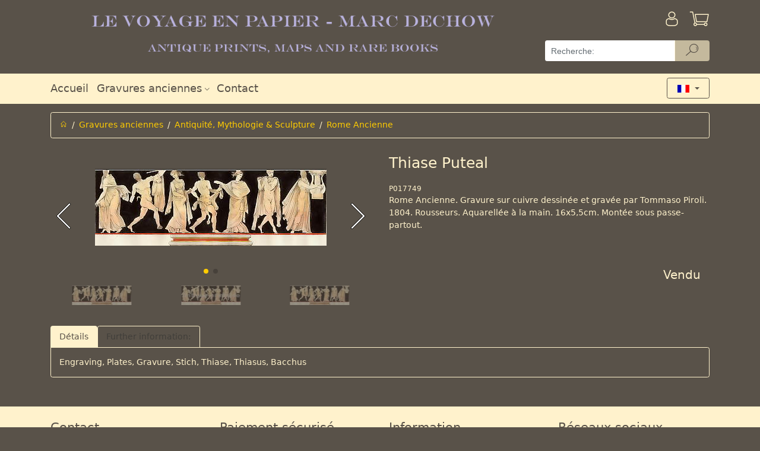

--- FILE ---
content_type: text/html; charset=utf-8
request_url: https://www.antique-prints.de/index.php?cat=KAT121&lang=FRA&product=P017749
body_size: 4114
content:
<!DOCTYPE html> <html lang="fr" > <head> <meta charset="utf-8" > <meta name="viewport"   content="width=device-width, initial-scale=1, shrink-to-fit=no" > <meta http-equiv="x-ua-compatible"   content="ie=edge" > <title>Gravures anciennes | Rome Ancienne | Thiase Puteal</title> 
<base href="https://www.antique-prints.de/"/>
<link rel="canonical" href="https://www.antique-prints.de/index.php?cat=KAT121&lang=FRA&product=P017749" />

<!-- This site was built with MONDO MEDIA 7 version 7.23.0.2 -->
<meta name="generator" content="MONDO MEDIA 7"/>


<script type="text/javascript" src="Code/javascript/mondomedia.js"></script>
 <meta name="keywords"   content=",Rome Ancienne,Thiase Puteal"   /> <meta name="description"   content=" Rome Ancienne Thiase Puteal"   />  <meta name="robots"   content="index,follow"   /> <meta name="revisit-after"   content="14 days"   /> <link rel="stylesheet"   href="design/published/bootstrap/css/jquery-ui.min.css"   type="text/css"   media="screen"   /> <link rel="stylesheet"   href="design/published/bootstrap/css/bootstrap.min.css"   type="text/css"  /> <link rel="stylesheet"   href="design/published/bootstrap/css/omeco.css" > <link rel="stylesheet"   href="design/published/bootstrap/css/icomoon/style.css" > <link rel="stylesheet"   href="UserCSS/user.css"   type="text/css"   media="screen"   /> <link rel="shortcut icon" href="Favicon.png" type="image/x-icon" /> <!-- Highslide -->
<script type="text/javascript"  src="PublishedFiles/hs/highslide.js"></script>
<script type="text/javascript"  src="PublishedFiles/hs/easing_equations.js"></script>
<!-- Highslide End -->
 
<!--  Google Analytics Code Start -->
<!-- Google Analytics -->
<script>
(function(i,s,o,g,r,a,m){i['GoogleAnalyticsObject']=r;i[r]=i[r]||function(){
(i[r].q=i[r].q||[]).push(arguments)},i[r].l=1*new Date();a=s.createElement(o),
m=s.getElementsByTagName(o)[0];a.async=1;a.src=g;m.parentNode.insertBefore(a,m)
})(window,document,'script','https://www.google-analytics.com/analytics.js','ga');

ga('create', 'UA-190525-1', 'auto');
ga('send', 'pageview');
</script>
<!-- End Google Analytics -->
<!--  Google Analytics Code End -->
 <script src="design/published/bootstrap/js/jquery-3.2.1.min.js" ></script> <script src="design/published/bootstrap/js/jquery-ui.min.js" ></script> <script src="design/published/bootstrap/js/tether.min.js" ></script> <script src="design/published/bootstrap/js/bootstrap.min.js" ></script> <script src="design/published/bootstrap/js/scrolltotop.js" ></script> <script src="design/published/bootstrap/js/alertTexts.js" ></script> </head> <body onload="" > 
 <div class="header pb-2 noprint nounderline" >   <div class="bg-faded-sm-down" > <div class="container" > <div class="row py-3 m-0" > <div class="col-12 col-sm-12 col-md-12 col-lg-9 pl-0 shoplogo" >  <a href="https://www.antique-prints.de/index.php?lang=FRA&amp;page=Home"   title="Accueil" >   <img src="Media/Shop/logo_transparent.png"   class="img-fluid"   alt="Antique prints"  />   </a>  </div> <div class="col-12 col-sm-12 col-md-12 col-lg-3" > <div class="row" >  <div class="col-8 pl-0" >   </div> <div class="col-2 pr-0" >   <a href="https://www.antique-prints.de/index.php?lang=FRA&amp;page=Login"   title="Anmelden" > <div class="h1 pull-right" ><i class="icon-login" ></i></div> <div class="pr-3 pt-1 mt-1 pull-right" > <!--Anmelden--> </div> </a>   </div>  <div class="col-2 pr-0" > <div class="text-right" >  <a href="https://www.antique-prints.de/index.php?lang=FRA&amp;view=basket"   title="Warenkorb" > <div class="h1 pull-right" ><i class="icon-basket" ></i>  </div> </a>  </div> </div> </div>   <form action="https://www.antique-prints.de/index.php?anchorID=anchorID0&amp;cat=KAT121&amp;form=MM7_Search&amp;lang=FRA&amp;product=P017749"   method="post"   class="row" > <div class="col-12 pb-2 px-0" >   <div class="input-group" > <input type="text"   name="ff_4d4d375f536561726368"   title="Recherche:"   class="form-control form-control-search"   value=""   placeholder="Recherche:" >   <div class="input-group-btn" > <button type="submit"   name="ff_4d4d375f5365617263685f5375626d6974"   class="btn btn-secondary py-0 btn-reset-color cursor-pointer-active"   title="Recherche"   disabled="" > <i class="icon-suche" ></i> </button> </div>   </div>   </div> </form>   </div> </div> </div> <div class="bg-faded" > <div class="container" > <div class="row" > <div class="col-12" > <nav class="navbar navbar-toggleable-sm navbar-light row h5 p-0" >   <button class="navbar-toggler"   type="button"   data-toggle="collapse"   data-target="#navbarSupportedContent"   aria-controls="navbarSupportedContent"   aria-expanded="false"   aria-label="Toggle navigation" > <span class="navbar-toggler-icon" ></span> </button> <div class="collapse navbar-collapse"   id="navbarSupportedContent" > <div class="navbar-nav mr-auto" >  <div class="nav-item  " > <a class="nav-link"   href="https://www.antique-prints.de/index.php?lang=FRA&amp;page=Home"   target="_self"     aria-haspopup="true"   aria-expanded="false"   title="Accueil" > Accueil  </a>  </div>  <div class="nav-item  dropdown" > <a class="nav-link"   href="https://www.antique-prints.de/index.php?lang=FRA&amp;list=0"     id="navbarDropdownMenuLink2"   data-toggle="dropdown"   aria-haspopup="true"   aria-expanded="false"   title="" > Gravures anciennes  <i class="icon-dropdown" ></i>  </a>  <div class="dropdown-menu"   aria-labelledby="navbarDropdownMenuLink2" >  <a class="dropdown-item"   href="https://www.antique-prints.de/index.php?cat=KAT51&amp;lang=FRA"     title="" >Afrique</a>  <a class="dropdown-item"   href="https://www.antique-prints.de/index.php?cat=KAT48&amp;lang=FRA"     title="" >Am&eacute;rique</a>  <a class="dropdown-item"   href="https://www.antique-prints.de/index.php?cat=KAT129&amp;lang=FRA"     title="" >Antiquit&eacute;, Mythologie &amp; Sculpture</a>  <a class="dropdown-item"   href="https://www.antique-prints.de/index.php?cat=KAT02&amp;lang=FRA"     title="" >Asie</a>  <a class="dropdown-item"   href="https://www.antique-prints.de/index.php?cat=KAT49&amp;lang=FRA"     title="" >Europe</a>  <a class="dropdown-item"   href="https://www.antique-prints.de/index.php?lang=FRA&amp;list=KAT13"     title="" >Mode</a>  <a class="dropdown-item"   href="https://www.antique-prints.de/index.php?cat=KAT45&amp;lang=FRA"     title="" >Beaux-Arts</a>  <a class="dropdown-item"   href="https://www.antique-prints.de/index.php?cat=KAT130&amp;lang=FRA"     title="" >Genre</a>  <a class="dropdown-item"   href="https://www.antique-prints.de/index.php?lang=FRA&amp;list=KAT61"     title="" >Nouveaut&eacute;s</a>  <a class="dropdown-item"   href="https://www.antique-prints.de/index.php?cat=KAT84&amp;lang=FRA"     title="" >Cartes</a>  <a class="dropdown-item"   href="https://www.antique-prints.de/index.php?cat=KAT27&amp;lang=FRA"     title="" >Marine</a>  <a class="dropdown-item"   href="https://www.antique-prints.de/index.php?cat=KAT50&amp;lang=FRA"     title="" >Moyen-Orient</a>  <a class="dropdown-item"   href="https://www.antique-prints.de/index.php?cat=KAT28&amp;lang=FRA"     title="" >Militaria</a>  <a class="dropdown-item"   href="https://www.antique-prints.de/index.php?cat=KAT204&amp;lang=FRA"     title="" >Art moderne</a>  <a class="dropdown-item"   href="https://www.antique-prints.de/index.php?lang=FRA&amp;list=KAT126"     title="" >Passe-partouts</a>  <a class="dropdown-item"   href="https://www.antique-prints.de/index.php?cat=KAT87&amp;lang=FRA"     title="" >Histoire Naturelle</a>  <a class="dropdown-item"   href="https://www.antique-prints.de/index.php?cat=KAT30&amp;lang=FRA"     title="" >Oc&eacute;anie</a>  <a class="dropdown-item"   href="https://www.antique-prints.de/index.php?cat=KAT34&amp;lang=FRA"     title="" >Portraits</a>  <a class="dropdown-item"   href="https://www.antique-prints.de/index.php?cat=KAT209&amp;lang=FRA"     title="" >Histoire &amp; Religion</a>  </div>  </div>  <div class="nav-item  " > <a class="nav-link"   href="https://www.antique-prints.de/index.php?lang=FRA&amp;view=ContactAddr"       aria-haspopup="true"   aria-expanded="false"   title="Contact" > Contact  </a>  </div>  </div> </div>      <div class="iboxlang dropdown" > <div class="iboxlangcontent" > <button class="btn btn-secondary dropdown-toggle"   type="button"   id="dropdownMenuButton"   data-toggle="dropdown"   aria-haspopup="true"   aria-expanded="false" >  <img src="Media/Shop/franzoesisch.gif"   alt="Francaise"   class="iboxlangimg img-fluid"   style="max-width: 50%;"   />  </button> <div class="dropdown-menu"   aria-labelledby="dropdownMenuButton" > <h6 class="dropdown-header" ><div align="center">Choisissez votre langue</div></h6>    <a href="https://www.antique-prints.de/index.php?cat=KAT121&amp;lang=DEU&amp;product=P017749"   class="col-6" ><img src="Media/Shop/deutsch.gif"   alt="Deutsch"   class="iboxlangimg img-fluid"  /></a>      <a href="https://www.antique-prints.de/index.php?cat=KAT121&amp;lang=ENG&amp;product=P017749"   class="col-6" ><img src="Media/Shop/englisch.gif"   alt="English"   class="iboxlangimg img-fluid"  /></a>      <a href="https://www.antique-prints.de/index.php?cat=KAT121&amp;lang=FRA&amp;product=P017749"   class="col-6" ><img src="Media/Shop/franzoesisch.gif"   alt="Francaise"   class="iboxlangimg img-fluid"  /></a>    </div> </div> </div>        </nav> </div> </div> </div> </div> </div> <script src="design/published/bootstrap/js/blockEmptySearch.js" ></script>   </div> <div class="main container nounderline" >   <div class="py-2" >      <div class="row" > <div class="col-12" > <ol class="breadcrumb" >  <li class="breadcrumb-item" ><a href="https://www.antique-prints.de/index.php?lang=FRA&amp;page=Home"   title="Accueil" ><i class="icon-home" ></i></a></li>    <li class="breadcrumb-item" ><a  href="https://www.antique-prints.de/index.php?lang=FRA&amp;list=0">Gravures anciennes</a></li>    <li class="breadcrumb-item" ><a  href="https://www.antique-prints.de/index.php?cat=KAT129&amp;lang=FRA">Antiquit&eacute;, Mythologie &amp; Sculpture</a></li>    <li class="breadcrumb-item active" ><a  href="https://www.antique-prints.de/index.php?lang=FRA&amp;list=KAT121">Rome Ancienne</a></li>  </ol> </div> </div>     <div class="pt-3" >   <div class="modal fade assemblysearch"   tabindex="-1"   role="dialog"   aria-labelledby="modalLabel"   aria-hidden="true" > <div class="modal-dialog modal-lg" > <div class="modal-content" > <div class="modal-header bg-faded" > <h4 class="modal-title"   id="modalLabel" >Montagepartner finden</h4> <button type="button"   class="close"   data-dismiss="modal"   aria-label="Close" > <span aria-hidden="true" >&times;</span> </button> </div> <div class="modal-body" > </div> </div> </div> </div> <div class="modal fade"   id="myModal"   tabindex="-1"   role="dialog"   aria-labelledby="myModalLabel"   aria-hidden="true" > <div class="modal-dialog"   role="document" > <div class="modal-content" > <div class="modal-header bg-faded" > <h4 class="modal-title"   id="myModalLabel" >Warenkorb leeren<br /></h4> <button type="button"   class="close"   data-dismiss="modal"   aria-label="Close" > <span aria-hidden="true" >&times;</span> </button> </div> <div class="modal-body" > Wenn Sie dieses Produkt in den Warenkorb legen wollen, muss zuvor der Warenkorb geleert werden.<br />
<br />
Soll der Warenkorb geleert werden?<br /> </div> <div class="modal-footer" > <button type="button"   class="btn btn-secondary"   data-dismiss="modal" >Abbrechen</button> <button type="button"   class="btn btn-primary clearbasket"   data-clear="1" >Ja, Warenkorb leeren</button> </div> </div> </div> </div> <div class="modal fade"   id="myModalDetail"   tabindex="-1"   role="dialog"   aria-labelledby="myModalDetailLabel"   aria-hidden="true" > <div class="modal-dialog modal-lg"   role="document" > <div class="modal-content" > <div class="modal-header bg-faded" > <h4 class="modal-title"   id="myModalDetailLabel" >Montagepartner Details</h4> <button type="button"   class="close"   data-dismiss="modal"   aria-label="Close" > <span aria-hidden="true" >&times;</span> </button> </div> <div class="modal-body" > </div> </div> </div> </div>     <div class="productdetail" > <form action="https://www.antique-prints.de/index.php?cat=KAT121&amp;lang=FRA&amp;product=P017749"   method="post"   class="row" > <!-- fix enterkey --> <button class="hidden"   type="submit" ></button>  <div class="imageswiper text-center col-md-6 pb-5 pb-md-0" > <div class="swiper-container gallery-top" >  <div class="swiper-wrapper align-items-center" > <!--Image-->   <div class="swiper-slide" > <a href="Media/Shop/20958.jpg" > <img src="Media/Shop/20958.jpg"   alt="Bild 2"   class="img-fluid"   /> </a> </div>  <div class="swiper-slide" > <a href="Media/Shop/20958_wm.jpg" > <img src="Media/Shop/20958_wm.jpg"   alt="Bild 3"   class="img-fluid"   /> </a> </div>   </div>   <div class="swiper-button-prev" ></div> <div class="swiper-button-next" ></div> <div class="swiper-pagination" ></div>   </div>  <div class="swiper-container gallery-thumbs hidden-sm-down" > <div class="swiper-wrapper align-items-center" >  <div class="swiper-slide" > <img src="Media/Shop/Thumbnails/20958x100x70.jpg"   alt="Bild 2"   class="img-fluid"   /> </div>  <div class="swiper-slide" > <img src="Media/Shop/Thumbnails/20958_wmx100x70.jpg"   alt="Bild 3"   class="img-fluid"   /> </div>  </div> </div>  </div>   <div class="col-md-6" > <!-- Manufacturer Logo -->  <!-- Description -->  <div class="row desc" > <div class="col-12" > <h1 class="text-center text-md-left mt-0" >Thiase Puteal</h1> </div> </div>  <!-- Produktnummer --> <div class="row prodnr" > <div class="col-12" > P017749 </div> </div>  <div class="row shorttext" > <div class="col-12" > Rome Ancienne. Gravure sur cuivre dessin&#233;e et grav&#233;e par Tommaso Piroli. 1804. Rousseurs. Aquarell&#233;e &#224; la main. 16x5,5cm. Mont&#233;e sous passe-partout. </div> </div>  <!-- Verf�gbarkeit -->    <div class="row py-4" >  <!-- Produkt bestellbar --> </div> <!-- Maximale Bestellmenge -->     <div class="notavailable text-right h4 col-12" > Vendu<br /> </div>  <!--Variants-->      <!--Item Attributes-->  </div>  <!-- Nav tabs --> <div class="col-12 pt-4 producttabs" > <ul class="nav nav-tabs"   role="tablist" >  <li class="nav-item" > <a class="nav-link active"   data-toggle="tab"   href="#longtext"   role="tab" >D&#233;tails<br /></a> </li>   <li class="nav-item" > <a class="nav-link"   data-toggle="tab"   href="#infolink"   role="tab" >Further information:</a> </li> </ul> <!-- Tab panes --> <div class="tab-content p-3" >  <div class="tab-pane active"   id="longtext"   role="tabpanel" > Engraving, Plates, Gravure, Stich, Thiase, Thiasus, Bacchus </div>   <div class="tab-pane"   id="infolink"   role="tabpanel" >           </div> </div> </div> <!-- Add StockNotify-->    <input type="hidden"   name="product_1"   value="CP_4b4154313231_50303137373439"  /> </form> </div>     <link rel="stylesheet"   href="design/published/bootstrap/css/magnific-popup.css" > <link rel="stylesheet"   href="design/published/bootstrap/css/swiper.min.css" > <script src="design/published/bootstrap/js/swiper.min.js" ></script> <script src="design/published/bootstrap/js/stepper.widget.js" ></script> <script src="design/published/bootstrap/js/jquery.magnific-popup.min.js" ></script> <script src="design/published/bootstrap/js/productdetail.js" ></script>    </div>            </div> </div> <div class="footer pt-5 noprint nounderline" >   <div class="bg-faded footerpadding" > <div class="container" > <div class="row py-2" > <div class="col-12 col-md-6 col-lg-3 nounderline" > <h3 class="footerheadline" >Contact<br /></h3> <img src="Media/Shop/ShopTextMedia/phone.png"   alt="phone"   title="phone"   align="bottom"   border="0"   vspace="0"   hspace="0"   /> +4940 4204212 <div><img src="Media/Shop/ShopTextMedia/mail.png"   alt="mail"   title="mail"   align="bottom"   border="0"   vspace="0"   hspace="0"   /> <a class="txt"   href="mailto:info@antique-prints.de" >info@antique-prints.de</a></div> </div> <div class="hr hidden-md-up" ><hr /></div> <div class="col-12 col-md-6 col-lg-3 nounderline" > <h3 class="footerheadline" >Paiement s&#233;curis&#233;<br /></h3> <a href="https://www.antique-prints.de/index.php?lang=FRA&amp;page=Payment" ><img src="Media/Shop/ShopTextMedia/payment.png"   alt="payment"   title="payment"   align="bottom"   border="0"   vspace="0"   hspace="0"   /></a><br /> <br /> <a href="https://www.antique-prints.de/index.php?lang=FRA&amp;page=Privacy" ><img src="Media/Shop/ShopTextMedia/secured.png"   alt="secured"   title="secured"   align="bottom"   border="0"   vspace="0"   hspace="0"   /></a><br /> </div> <div class="hr hidden-md-up" ><hr /></div> <div class="col-12 col-md-6 col-lg-3 nounderline footerlinklist" > <h3 class="footerheadline" >Information<br /></h3>   <a  title="Versandkosten" href="https://www.antique-prints.de/index.php?lang=FRA&amp;page=Payment">Versandkosten</a>  <a  title="Livraison et paiement" href="https://www.antique-prints.de/index.php?lang=FRA&amp;page=Payment">Livraison et paiement</a>  <a  title="Informations l&eacute;gales" href="https://www.antique-prints.de/index.php?lang=FRA&amp;page=OrderTerms">Informations l&eacute;gales</a>  <a  title="Impressum" href="https://www.antique-prints.de/index.php?lang=FRA&amp;page=Imprint">Impressum</a>  <a  title="Droit de r&eacute;siliation" href="https://www.antique-prints.de/index.php?lang=FRA&amp;page=Disclaimer">Droit de r&eacute;siliation</a>  <a  title="Confidentialit&eacute;" href="https://www.antique-prints.de/index.php?lang=FRA&amp;page=Privacy">Confidentialit&eacute;</a>   </div> <div class="hr hidden-md-up" ><hr /></div> <div class="col-12 col-md-6 col-lg-3 nounderline" > <h3 class="footerheadline" >R&#233;seaux sociaux<br /></h3> <div class="row" > <div>    <a href="https://www.facebook.com/AntiquePrints/"   title=""   target="_blank" ><i class="icon-facebook px-2" ></i></a>    </div> <div>  </div> <div>  </div> <div>  </div> <div>  </div> <div>  </div> </div> </div> </div> </div>   </div> 



   <script src="design/published/bootstrap/js/alzuracookieconsent/config.js" ></script> <script src="design/published/bootstrap/js/alzuracookieconsent/alzura-cookie-consent.js" ></script>   </body> </html>

--- FILE ---
content_type: text/css
request_url: https://www.antique-prints.de/design/published/bootstrap/css/icomoon/style.css
body_size: 992
content:
@font-face {
  font-family: 'icomoon';
  src:  url('fonts/icomoon.eot?o37d0r');
  src:  url('fonts/icomoon.eot?o37d0r#iefix') format('embedded-opentype'),
    url('fonts/icomoon.ttf?o37d0r') format('truetype'),
    url('fonts/icomoon.woff?o37d0r') format('woff'),
    url('fonts/icomoon.svg?o37d0r#icomoon') format('svg');
  font-weight: normal;
  font-style: normal;
  font-display: block;
}

[class^="icon-"], [class*=" icon-"] {
  /* use !important to prevent issues with browser extensions that change fonts */
  font-family: 'icomoon' !important;
  speak: never;
  font-style: normal;
  font-weight: normal;
  font-variant: normal;
  text-transform: none;
  line-height: 1;

  /* Better Font Rendering =========== */
  -webkit-font-smoothing: antialiased;
  -moz-osx-font-smoothing: grayscale;
}

.icon-icegrip:before {
  content: "\e954";
}
.icon-schnee:before {
  content: "\e955";
}
.icon-d:before {
  content: "\e900";
}
.icon-abmelden:before {
  content: "\e901";
}
.icon-allseason_black:before {
  content: "\e902";
}
.icon-allseason .path1:before {
  content: "\e903";
  color: rgb(238, 146, 41);
}
.icon-allseason .path2:before {
  content: "\e904";
  margin-left: -1em;
  color: rgb(238, 146, 41);
}
.icon-allseason .path3:before {
  content: "\e905";
  margin-left: -1em;
  color: rgb(238, 146, 41);
}
.icon-allseason .path4:before {
  content: "\e906";
  margin-left: -1em;
  color: rgb(238, 146, 41);
}
.icon-allseason .path5:before {
  content: "\e907";
  margin-left: -1em;
  color: rgb(238, 146, 41);
}
.icon-allseason .path6:before {
  content: "\e908";
  margin-left: -1em;
  color: rgb(238, 146, 41);
}
.icon-allseason .path7:before {
  content: "\e909";
  margin-left: -1em;
  color: rgb(238, 146, 41);
}
.icon-allseason .path8:before {
  content: "\e90a";
  margin-left: -1em;
  color: rgb(238, 146, 41);
}
.icon-allseason .path9:before {
  content: "\e90b";
  margin-left: -1em;
  color: rgb(0, 146, 230);
}
.icon-basket:before {
  content: "\e90c";
}
.icon-beratungoff:before {
  content: "\e90d";
}
.icon-beratungon:before {
  content: "\e90e";
}
.icon-beratungsmodus:before {
  content: "\e90f";
}
.icon-bestellhistorie:before {
  content: "\e910";
}
.icon-big:before {
  content: "\e911";
}
.icon-bildergalerie:before {
  content: "\e912";
}
.icon-checkbox:before {
  content: "\e913";
}
.icon-checkboxcheck:before {
  content: "\e914";
}
.icon-dezibel:before {
  content: "\e915";
}
.icon-download:before {
  content: "\e916";
}
.icon-dropdown:before {
  content: "\e917";
}
.icon-dropup:before {
  content: "\e918";
}
.icon-email:before {
  content: "\e919";
}
.icon-facebook:before {
  content: "\e91a";
}
.icon-fahrzeuginfo:before {
  content: "\e91b";
}
.icon-felgendaten:before {
  content: "\e91c";
}
.icon-filtern:before {
  content: "\e91d";
}
.icon-geschwindigkeit:before {
  content: "\e91e";
}
.icon-glocke:before {
  content: "\e91f";
}
.icon-google:before {
  content: "\e920";
}
.icon-gutachten:before {
  content: "\e921";
}
.icon-home:before {
  content: "\e922";
}
.icon-industrie:before {
  content: "\e923";
}
.icon-info:before {
  content: "\e924";
}
.icon-instagram:before {
  content: "\e925";
}
.icon-kalkulation:before {
  content: "\e926";
}
.icon-lieferadresse:before {
  content: "\e927";
}
.icon-lkw:before {
  content: "\e928";
}
.icon-loeschen:before {
  content: "\e929";
}
.icon-login:before {
  content: "\e92a";
}
.icon-lowfi:before {
  content: "\e92b";
}
.icon-menu:before {
  content: "\e92c";
}
.icon-mp_achsvermessung:before {
  content: "\e92d";
}
.icon-mp_einlagerung:before {
  content: "\e92e";
}
.icon-mp_hu:before {
  content: "\e92f";
}
.icon-mp_kfz:before {
  content: "\e930";
}
.icon-mp_klima:before {
  content: "\e931";
}
.icon-mp_lkw:before {
  content: "\e932";
}
.icon-mp_llkw:before {
  content: "\e933";
}
.icon-mp_offroad:before {
  content: "\e934";
}
.icon-mp_oil:before {
  content: "\e935";
}
.icon-mp_pkw:before {
  content: "\e936";
}
.icon-mp_reinigung:before {
  content: "\e937";
}
.icon-mp_zweirad:before {
  content: "\e938";
}
.icon-nasshaftung:before {
  content: "\e939";
}
.icon-newsletter:before {
  content: "\e93a";
}
.icon-offroad:before {
  content: "\e93b";
}
.icon-passwort:before {
  content: "\e93c";
}
.icon-pinterest:before {
  content: "\e93d";
}
.icon-premium:before {
  content: "\e93e";
}
.icon-quad:before {
  content: "\e93f";
}
.icon-radiobtn:before {
  content: "\e940";
}
.icon-radiobtncheck:before {
  content: "\e941";
}
.icon-rechnungsadresse:before {
  content: "\e942";
}
.icon-reifen:before {
  content: "\e943";
}
.icon-rillenreifen:before {
  content: "\e944";
}
.icon-seitelinks:before {
  content: "\e945";
}
.icon-seitenanfang:before {
  content: "\e946";
}
.icon-seitenende:before {
  content: "\e947";
}
.icon-seiterechts:before {
  content: "\e948";
}
.icon-sortieren:before {
  content: "\e949";
}
.icon-suche:before {
  content: "\e94a";
}
.icon-summer_black:before {
  content: "\e94b";
}
.icon-summer:before {
  content: "\e94c";
  color: #ee9229;
}
.icon-twitter:before {
  content: "\e94d";
}
.icon-weiter:before {
  content: "\e94e";
}
.icon-whatsapp:before {
  content: "\e94f";
}
.icon-winter_black:before {
  content: "\e950";
}
.icon-winter:before {
  content: "\e951";
  color: #0092e6;
}
.icon-xing:before {
  content: "\e952";
}
.icon-youtube:before {
  content: "\e953";
}
